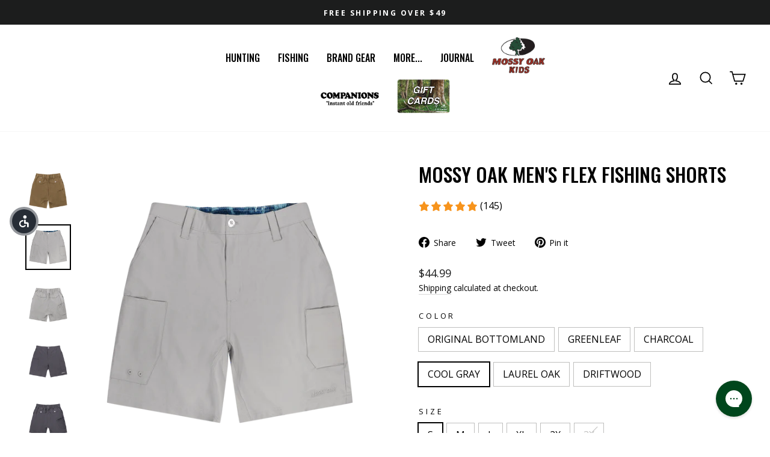

--- FILE ---
content_type: text/json
request_url: https://conf.config-security.com/model
body_size: 87
content:
{"title":"recommendation AI model (keras)","structure":"release_id=0x63:31:6d:39:3e:6e:66:55:5f:3c:7c:20:5e:44:44:39:45:3d:32:58:7a:54:5e:7d:2a:54:5d:7c:71;keras;2o75y8k0ub2pn9220h3tsgv09x3dauxcuzmaqbm524asiloshnbhh8s89etvcj29mecoagzk","weights":"../weights/63316d39.h5","biases":"../biases/63316d39.h5"}

--- FILE ---
content_type: text/javascript; charset=utf-8
request_url: https://store.mossyoak.com/collections/dog-days-of-summer/products/mossy-oak-mens-flex-fishing-shorts.js
body_size: 3476
content:
{"id":6658389180611,"title":"Mossy Oak Men's Flex Fishing Shorts","handle":"mossy-oak-mens-flex-fishing-shorts","description":"\u003cp\u003eThe Mossy Oak Men's Flex Fishing Shorts feature a smooth, lightweight stretch material that's virtually weightless and \u003cspan\u003epowered by Hydroplex\u003cspan style=\"font-size: xx-small;\"\u003e\u003csup\u003eTM\u003c\/sup\u003e\u003c\/span\u003e technology.\u003c\/span\u003e These shorts are quick drying and provide superior breathability with UPF sun protection for all-day comfort. The activated cooling provides up to 30% reduction in body surface temperature, while the non-clingy, moisture wicking fabric continues to keep you dry. The numerous pockets and advanced material make them the perfect all-around short for fishing, enjoying the outdoors, or around town. Whether you’re in-shore or offshore, on freshwater or saltwater, this is the short you’ll want when the weather gets hot.\u003c\/p\u003e\r\n\u003cul\u003e\r\n\u003cli\u003e\n\u003cspan\u003e92% Polyester\/8% Elastane Blended 4-Way Stretch Material\u003c\/span\u003e - Powered by Hydroplex\u003cspan style=\"font-size: xx-small;\"\u003e\u003csup\u003eTM\u003c\/sup\u003e\u003c\/span\u003e Technology\u003cspan\u003e\u003cbr\u003e\u003c\/span\u003e\n\u003c\/li\u003e\r\n\u003cli\u003eAdvanced Moisture Wicking that Offers Up to 30% Reduction in Body Surface Temperature\u003c\/li\u003e\r\n\u003cli\u003eMechanically-Engineered, Chemical-Free Cooling Technology that Never Washes Out\u003c\/li\u003e\r\n\u003cli\u003eQuick Drying and Non-Clingy\u003c\/li\u003e\r\n\u003cli\u003eProvides 40+ UPF Sun Protection\u003c\/li\u003e\r\n\u003cli\u003eComfort Fit Partial Elastic Waistband with Button Fasten \u0026amp; Zippered Fly\u003c\/li\u003e\r\n\u003cli\u003e7 Total Pockets: Two Slash Hand Pockets, Two Back Buttoned Pockets, One Left Leg Front Pocket for Lined for Pliers or Multi-Tool, One Right Leg Utility Pocket, and One Right Side Pocket with Elastic Band for Cans, Bottles, or a Phone\u003c\/li\u003e\r\n\u003cli\u003eMossy Oak Fishing Logo on Lower Left Leg\u003c\/li\u003e\r\n\u003cli\u003e7\" Inseam\u003c\/li\u003e\r\n\u003c\/ul\u003e\r\n\u003cp\u003e \u003c\/p\u003e\r\n\u003ctable class=\"responsive-table\"\u003e\r\n\u003ctbody\u003e\r\n\u003ctr\u003e\r\n\u003cth\u003eSize\u003c\/th\u003e\r\n\u003cth\u003eWaist\u003c\/th\u003e\r\n\u003c\/tr\u003e\r\n\u003ctr\u003e\r\n\u003ctd\u003eSmall\u003c\/td\u003e\r\n\u003ctd\u003e28-30\u003c\/td\u003e\r\n\u003c\/tr\u003e\r\n\u003ctr\u003e\r\n\u003ctd\u003eMedium\u003c\/td\u003e\r\n\u003ctd\u003e32-34\u003c\/td\u003e\r\n\u003c\/tr\u003e\r\n\u003ctr\u003e\r\n\u003ctd\u003eLarge\u003c\/td\u003e\r\n\u003ctd\u003e36-38\u003c\/td\u003e\r\n\u003c\/tr\u003e\r\n\u003ctr\u003e\r\n\u003ctd\u003eX-Large\u003c\/td\u003e\r\n\u003ctd\u003e40-42\u003c\/td\u003e\r\n\u003c\/tr\u003e\r\n\u003ctr\u003e\r\n\u003ctd\u003e2X\u003c\/td\u003e\r\n\u003ctd\u003e44-46\u003c\/td\u003e\r\n\u003c\/tr\u003e\r\n\u003ctr\u003e\r\n\u003ctd\u003e3X\u003c\/td\u003e\r\n\u003ctd\u003e48-50\u003c\/td\u003e\r\n\u003c\/tr\u003e\r\n\u003c\/tbody\u003e\r\n\u003c\/table\u003e\r\n\u003cp\u003e \u003c\/p\u003e","published_at":"2021-05-01T21:04:17-05:00","created_at":"2021-05-01T21:04:17-05:00","vendor":"11377","type":"Men's","tags":["Bottom","Casual","Fishing","Men's","Must Have","Short"],"price":4499,"price_min":4499,"price_max":4499,"available":true,"price_varies":false,"compare_at_price":null,"compare_at_price_min":0,"compare_at_price_max":0,"compare_at_price_varies":false,"variants":[{"id":40252044869827,"title":"ORIGINAL BOTTOMLAND \/ S","option1":"ORIGINAL BOTTOMLAND","option2":"S","option3":null,"sku":"805457184972","requires_shipping":true,"taxable":true,"featured_image":{"id":41211931427029,"product_id":6658389180611,"position":1,"created_at":"2024-03-04T11:55:59-06:00","updated_at":"2025-07-07T10:36:06-05:00","alt":"Mossy Oak Men's Flex Fishing Shorts - ORIGINAL BOTTOMLAND","width":2000,"height":2000,"src":"https:\/\/cdn.shopify.com\/s\/files\/1\/0510\/8944\/0963\/files\/997007_OriginalBottomland_72bc3fdb-70fb-4d37-a601-49d250844fb8.png?v=1751902566","variant_ids":[40252044869827,40252044902595,40252044935363,40252044968131,40252045000899,40252045033667]},"available":true,"name":"Mossy Oak Men's Flex Fishing Shorts - ORIGINAL BOTTOMLAND \/ S","public_title":"ORIGINAL BOTTOMLAND \/ S","options":["ORIGINAL BOTTOMLAND","S"],"price":4499,"weight":0,"compare_at_price":null,"inventory_management":"shopify","barcode":null,"featured_media":{"alt":"Mossy Oak Men's Flex Fishing Shorts - ORIGINAL BOTTOMLAND","id":33913989234901,"position":1,"preview_image":{"aspect_ratio":1.0,"height":2000,"width":2000,"src":"https:\/\/cdn.shopify.com\/s\/files\/1\/0510\/8944\/0963\/files\/997007_OriginalBottomland_72bc3fdb-70fb-4d37-a601-49d250844fb8.png?v=1751902566"}},"quantity_rule":{"min":1,"max":null,"increment":1},"quantity_price_breaks":[],"requires_selling_plan":false,"selling_plan_allocations":[]},{"id":40252044902595,"title":"ORIGINAL BOTTOMLAND \/ M","option1":"ORIGINAL BOTTOMLAND","option2":"M","option3":null,"sku":"805457184989","requires_shipping":true,"taxable":true,"featured_image":{"id":41211931427029,"product_id":6658389180611,"position":1,"created_at":"2024-03-04T11:55:59-06:00","updated_at":"2025-07-07T10:36:06-05:00","alt":"Mossy Oak Men's Flex Fishing Shorts - ORIGINAL BOTTOMLAND","width":2000,"height":2000,"src":"https:\/\/cdn.shopify.com\/s\/files\/1\/0510\/8944\/0963\/files\/997007_OriginalBottomland_72bc3fdb-70fb-4d37-a601-49d250844fb8.png?v=1751902566","variant_ids":[40252044869827,40252044902595,40252044935363,40252044968131,40252045000899,40252045033667]},"available":true,"name":"Mossy Oak Men's Flex Fishing Shorts - ORIGINAL BOTTOMLAND \/ M","public_title":"ORIGINAL BOTTOMLAND \/ M","options":["ORIGINAL BOTTOMLAND","M"],"price":4499,"weight":0,"compare_at_price":null,"inventory_management":"shopify","barcode":null,"featured_media":{"alt":"Mossy Oak Men's Flex Fishing Shorts - ORIGINAL BOTTOMLAND","id":33913989234901,"position":1,"preview_image":{"aspect_ratio":1.0,"height":2000,"width":2000,"src":"https:\/\/cdn.shopify.com\/s\/files\/1\/0510\/8944\/0963\/files\/997007_OriginalBottomland_72bc3fdb-70fb-4d37-a601-49d250844fb8.png?v=1751902566"}},"quantity_rule":{"min":1,"max":null,"increment":1},"quantity_price_breaks":[],"requires_selling_plan":false,"selling_plan_allocations":[]},{"id":40252044935363,"title":"ORIGINAL BOTTOMLAND \/ L","option1":"ORIGINAL BOTTOMLAND","option2":"L","option3":null,"sku":"805457184996","requires_shipping":true,"taxable":true,"featured_image":{"id":41211931427029,"product_id":6658389180611,"position":1,"created_at":"2024-03-04T11:55:59-06:00","updated_at":"2025-07-07T10:36:06-05:00","alt":"Mossy Oak Men's Flex Fishing Shorts - ORIGINAL BOTTOMLAND","width":2000,"height":2000,"src":"https:\/\/cdn.shopify.com\/s\/files\/1\/0510\/8944\/0963\/files\/997007_OriginalBottomland_72bc3fdb-70fb-4d37-a601-49d250844fb8.png?v=1751902566","variant_ids":[40252044869827,40252044902595,40252044935363,40252044968131,40252045000899,40252045033667]},"available":true,"name":"Mossy Oak Men's Flex Fishing Shorts - ORIGINAL BOTTOMLAND \/ L","public_title":"ORIGINAL BOTTOMLAND \/ L","options":["ORIGINAL BOTTOMLAND","L"],"price":4499,"weight":0,"compare_at_price":null,"inventory_management":"shopify","barcode":null,"featured_media":{"alt":"Mossy Oak Men's Flex Fishing Shorts - ORIGINAL BOTTOMLAND","id":33913989234901,"position":1,"preview_image":{"aspect_ratio":1.0,"height":2000,"width":2000,"src":"https:\/\/cdn.shopify.com\/s\/files\/1\/0510\/8944\/0963\/files\/997007_OriginalBottomland_72bc3fdb-70fb-4d37-a601-49d250844fb8.png?v=1751902566"}},"quantity_rule":{"min":1,"max":null,"increment":1},"quantity_price_breaks":[],"requires_selling_plan":false,"selling_plan_allocations":[]},{"id":40252044968131,"title":"ORIGINAL BOTTOMLAND \/ XL","option1":"ORIGINAL BOTTOMLAND","option2":"XL","option3":null,"sku":"805457185009","requires_shipping":true,"taxable":true,"featured_image":{"id":41211931427029,"product_id":6658389180611,"position":1,"created_at":"2024-03-04T11:55:59-06:00","updated_at":"2025-07-07T10:36:06-05:00","alt":"Mossy Oak Men's Flex Fishing Shorts - ORIGINAL BOTTOMLAND","width":2000,"height":2000,"src":"https:\/\/cdn.shopify.com\/s\/files\/1\/0510\/8944\/0963\/files\/997007_OriginalBottomland_72bc3fdb-70fb-4d37-a601-49d250844fb8.png?v=1751902566","variant_ids":[40252044869827,40252044902595,40252044935363,40252044968131,40252045000899,40252045033667]},"available":true,"name":"Mossy Oak Men's Flex Fishing Shorts - ORIGINAL BOTTOMLAND \/ XL","public_title":"ORIGINAL BOTTOMLAND \/ XL","options":["ORIGINAL BOTTOMLAND","XL"],"price":4499,"weight":0,"compare_at_price":null,"inventory_management":"shopify","barcode":null,"featured_media":{"alt":"Mossy Oak Men's Flex Fishing Shorts - ORIGINAL BOTTOMLAND","id":33913989234901,"position":1,"preview_image":{"aspect_ratio":1.0,"height":2000,"width":2000,"src":"https:\/\/cdn.shopify.com\/s\/files\/1\/0510\/8944\/0963\/files\/997007_OriginalBottomland_72bc3fdb-70fb-4d37-a601-49d250844fb8.png?v=1751902566"}},"quantity_rule":{"min":1,"max":null,"increment":1},"quantity_price_breaks":[],"requires_selling_plan":false,"selling_plan_allocations":[]},{"id":40252045000899,"title":"ORIGINAL BOTTOMLAND \/ 2X","option1":"ORIGINAL BOTTOMLAND","option2":"2X","option3":null,"sku":"805457185016","requires_shipping":true,"taxable":true,"featured_image":{"id":41211931427029,"product_id":6658389180611,"position":1,"created_at":"2024-03-04T11:55:59-06:00","updated_at":"2025-07-07T10:36:06-05:00","alt":"Mossy Oak Men's Flex Fishing Shorts - ORIGINAL BOTTOMLAND","width":2000,"height":2000,"src":"https:\/\/cdn.shopify.com\/s\/files\/1\/0510\/8944\/0963\/files\/997007_OriginalBottomland_72bc3fdb-70fb-4d37-a601-49d250844fb8.png?v=1751902566","variant_ids":[40252044869827,40252044902595,40252044935363,40252044968131,40252045000899,40252045033667]},"available":true,"name":"Mossy Oak Men's Flex Fishing Shorts - ORIGINAL BOTTOMLAND \/ 2X","public_title":"ORIGINAL BOTTOMLAND \/ 2X","options":["ORIGINAL BOTTOMLAND","2X"],"price":4499,"weight":0,"compare_at_price":null,"inventory_management":"shopify","barcode":null,"featured_media":{"alt":"Mossy Oak Men's Flex Fishing Shorts - ORIGINAL BOTTOMLAND","id":33913989234901,"position":1,"preview_image":{"aspect_ratio":1.0,"height":2000,"width":2000,"src":"https:\/\/cdn.shopify.com\/s\/files\/1\/0510\/8944\/0963\/files\/997007_OriginalBottomland_72bc3fdb-70fb-4d37-a601-49d250844fb8.png?v=1751902566"}},"quantity_rule":{"min":1,"max":null,"increment":1},"quantity_price_breaks":[],"requires_selling_plan":false,"selling_plan_allocations":[]},{"id":40252045033667,"title":"ORIGINAL BOTTOMLAND \/ 3X","option1":"ORIGINAL BOTTOMLAND","option2":"3X","option3":null,"sku":"805457185023","requires_shipping":true,"taxable":true,"featured_image":{"id":41211931427029,"product_id":6658389180611,"position":1,"created_at":"2024-03-04T11:55:59-06:00","updated_at":"2025-07-07T10:36:06-05:00","alt":"Mossy Oak Men's Flex Fishing Shorts - ORIGINAL BOTTOMLAND","width":2000,"height":2000,"src":"https:\/\/cdn.shopify.com\/s\/files\/1\/0510\/8944\/0963\/files\/997007_OriginalBottomland_72bc3fdb-70fb-4d37-a601-49d250844fb8.png?v=1751902566","variant_ids":[40252044869827,40252044902595,40252044935363,40252044968131,40252045000899,40252045033667]},"available":true,"name":"Mossy Oak Men's Flex Fishing Shorts - ORIGINAL BOTTOMLAND \/ 3X","public_title":"ORIGINAL BOTTOMLAND \/ 3X","options":["ORIGINAL BOTTOMLAND","3X"],"price":4499,"weight":0,"compare_at_price":null,"inventory_management":"shopify","barcode":null,"featured_media":{"alt":"Mossy Oak Men's Flex Fishing Shorts - ORIGINAL BOTTOMLAND","id":33913989234901,"position":1,"preview_image":{"aspect_ratio":1.0,"height":2000,"width":2000,"src":"https:\/\/cdn.shopify.com\/s\/files\/1\/0510\/8944\/0963\/files\/997007_OriginalBottomland_72bc3fdb-70fb-4d37-a601-49d250844fb8.png?v=1751902566"}},"quantity_rule":{"min":1,"max":null,"increment":1},"quantity_price_breaks":[],"requires_selling_plan":false,"selling_plan_allocations":[]},{"id":40252045066435,"title":"GREENLEAF \/ S","option1":"GREENLEAF","option2":"S","option3":null,"sku":"805457185030","requires_shipping":true,"taxable":true,"featured_image":{"id":41211931394261,"product_id":6658389180611,"position":17,"created_at":"2024-03-04T11:55:59-06:00","updated_at":"2025-07-07T10:36:02-05:00","alt":"Mossy Oak Men's Flex Fishing Shorts - GREENLEAF","width":2000,"height":2000,"src":"https:\/\/cdn.shopify.com\/s\/files\/1\/0510\/8944\/0963\/files\/997007_Greenleaf_d09518d5-96b4-4062-9d90-83f105de7d9f.png?v=1751902562","variant_ids":[40252045066435,40252045099203,40252045131971,40252045164739,40252045197507,40252045230275]},"available":true,"name":"Mossy Oak Men's Flex Fishing Shorts - GREENLEAF \/ S","public_title":"GREENLEAF \/ S","options":["GREENLEAF","S"],"price":4499,"weight":0,"compare_at_price":null,"inventory_management":"shopify","barcode":null,"featured_media":{"alt":"Mossy Oak Men's Flex Fishing Shorts - GREENLEAF","id":33913989038293,"position":18,"preview_image":{"aspect_ratio":1.0,"height":2000,"width":2000,"src":"https:\/\/cdn.shopify.com\/s\/files\/1\/0510\/8944\/0963\/files\/997007_Greenleaf_d09518d5-96b4-4062-9d90-83f105de7d9f.png?v=1751902562"}},"quantity_rule":{"min":1,"max":null,"increment":1},"quantity_price_breaks":[],"requires_selling_plan":false,"selling_plan_allocations":[]},{"id":40252045099203,"title":"GREENLEAF \/ M","option1":"GREENLEAF","option2":"M","option3":null,"sku":"805457185047","requires_shipping":true,"taxable":true,"featured_image":{"id":41211931394261,"product_id":6658389180611,"position":17,"created_at":"2024-03-04T11:55:59-06:00","updated_at":"2025-07-07T10:36:02-05:00","alt":"Mossy Oak Men's Flex Fishing Shorts - GREENLEAF","width":2000,"height":2000,"src":"https:\/\/cdn.shopify.com\/s\/files\/1\/0510\/8944\/0963\/files\/997007_Greenleaf_d09518d5-96b4-4062-9d90-83f105de7d9f.png?v=1751902562","variant_ids":[40252045066435,40252045099203,40252045131971,40252045164739,40252045197507,40252045230275]},"available":true,"name":"Mossy Oak Men's Flex Fishing Shorts - GREENLEAF \/ M","public_title":"GREENLEAF \/ M","options":["GREENLEAF","M"],"price":4499,"weight":0,"compare_at_price":null,"inventory_management":"shopify","barcode":"","featured_media":{"alt":"Mossy Oak Men's Flex Fishing Shorts - GREENLEAF","id":33913989038293,"position":18,"preview_image":{"aspect_ratio":1.0,"height":2000,"width":2000,"src":"https:\/\/cdn.shopify.com\/s\/files\/1\/0510\/8944\/0963\/files\/997007_Greenleaf_d09518d5-96b4-4062-9d90-83f105de7d9f.png?v=1751902562"}},"quantity_rule":{"min":1,"max":null,"increment":1},"quantity_price_breaks":[],"requires_selling_plan":false,"selling_plan_allocations":[]},{"id":40252045131971,"title":"GREENLEAF \/ L","option1":"GREENLEAF","option2":"L","option3":null,"sku":"805457185054","requires_shipping":true,"taxable":true,"featured_image":{"id":41211931394261,"product_id":6658389180611,"position":17,"created_at":"2024-03-04T11:55:59-06:00","updated_at":"2025-07-07T10:36:02-05:00","alt":"Mossy Oak Men's Flex Fishing Shorts - GREENLEAF","width":2000,"height":2000,"src":"https:\/\/cdn.shopify.com\/s\/files\/1\/0510\/8944\/0963\/files\/997007_Greenleaf_d09518d5-96b4-4062-9d90-83f105de7d9f.png?v=1751902562","variant_ids":[40252045066435,40252045099203,40252045131971,40252045164739,40252045197507,40252045230275]},"available":true,"name":"Mossy Oak Men's Flex Fishing Shorts - GREENLEAF \/ L","public_title":"GREENLEAF \/ L","options":["GREENLEAF","L"],"price":4499,"weight":0,"compare_at_price":null,"inventory_management":"shopify","barcode":null,"featured_media":{"alt":"Mossy Oak Men's Flex Fishing Shorts - GREENLEAF","id":33913989038293,"position":18,"preview_image":{"aspect_ratio":1.0,"height":2000,"width":2000,"src":"https:\/\/cdn.shopify.com\/s\/files\/1\/0510\/8944\/0963\/files\/997007_Greenleaf_d09518d5-96b4-4062-9d90-83f105de7d9f.png?v=1751902562"}},"quantity_rule":{"min":1,"max":null,"increment":1},"quantity_price_breaks":[],"requires_selling_plan":false,"selling_plan_allocations":[]},{"id":40252045164739,"title":"GREENLEAF \/ XL","option1":"GREENLEAF","option2":"XL","option3":null,"sku":"805457185061","requires_shipping":true,"taxable":true,"featured_image":{"id":41211931394261,"product_id":6658389180611,"position":17,"created_at":"2024-03-04T11:55:59-06:00","updated_at":"2025-07-07T10:36:02-05:00","alt":"Mossy Oak Men's Flex Fishing Shorts - GREENLEAF","width":2000,"height":2000,"src":"https:\/\/cdn.shopify.com\/s\/files\/1\/0510\/8944\/0963\/files\/997007_Greenleaf_d09518d5-96b4-4062-9d90-83f105de7d9f.png?v=1751902562","variant_ids":[40252045066435,40252045099203,40252045131971,40252045164739,40252045197507,40252045230275]},"available":true,"name":"Mossy Oak Men's Flex Fishing Shorts - GREENLEAF \/ XL","public_title":"GREENLEAF \/ XL","options":["GREENLEAF","XL"],"price":4499,"weight":0,"compare_at_price":null,"inventory_management":"shopify","barcode":null,"featured_media":{"alt":"Mossy Oak Men's Flex Fishing Shorts - GREENLEAF","id":33913989038293,"position":18,"preview_image":{"aspect_ratio":1.0,"height":2000,"width":2000,"src":"https:\/\/cdn.shopify.com\/s\/files\/1\/0510\/8944\/0963\/files\/997007_Greenleaf_d09518d5-96b4-4062-9d90-83f105de7d9f.png?v=1751902562"}},"quantity_rule":{"min":1,"max":null,"increment":1},"quantity_price_breaks":[],"requires_selling_plan":false,"selling_plan_allocations":[]},{"id":40252045197507,"title":"GREENLEAF \/ 2X","option1":"GREENLEAF","option2":"2X","option3":null,"sku":"805457185078","requires_shipping":true,"taxable":true,"featured_image":{"id":41211931394261,"product_id":6658389180611,"position":17,"created_at":"2024-03-04T11:55:59-06:00","updated_at":"2025-07-07T10:36:02-05:00","alt":"Mossy Oak Men's Flex Fishing Shorts - GREENLEAF","width":2000,"height":2000,"src":"https:\/\/cdn.shopify.com\/s\/files\/1\/0510\/8944\/0963\/files\/997007_Greenleaf_d09518d5-96b4-4062-9d90-83f105de7d9f.png?v=1751902562","variant_ids":[40252045066435,40252045099203,40252045131971,40252045164739,40252045197507,40252045230275]},"available":true,"name":"Mossy Oak Men's Flex Fishing Shorts - GREENLEAF \/ 2X","public_title":"GREENLEAF \/ 2X","options":["GREENLEAF","2X"],"price":4499,"weight":0,"compare_at_price":null,"inventory_management":"shopify","barcode":null,"featured_media":{"alt":"Mossy Oak Men's Flex Fishing Shorts - GREENLEAF","id":33913989038293,"position":18,"preview_image":{"aspect_ratio":1.0,"height":2000,"width":2000,"src":"https:\/\/cdn.shopify.com\/s\/files\/1\/0510\/8944\/0963\/files\/997007_Greenleaf_d09518d5-96b4-4062-9d90-83f105de7d9f.png?v=1751902562"}},"quantity_rule":{"min":1,"max":null,"increment":1},"quantity_price_breaks":[],"requires_selling_plan":false,"selling_plan_allocations":[]},{"id":40252045230275,"title":"GREENLEAF \/ 3X","option1":"GREENLEAF","option2":"3X","option3":null,"sku":"805457185085","requires_shipping":true,"taxable":true,"featured_image":{"id":41211931394261,"product_id":6658389180611,"position":17,"created_at":"2024-03-04T11:55:59-06:00","updated_at":"2025-07-07T10:36:02-05:00","alt":"Mossy Oak Men's Flex Fishing Shorts - GREENLEAF","width":2000,"height":2000,"src":"https:\/\/cdn.shopify.com\/s\/files\/1\/0510\/8944\/0963\/files\/997007_Greenleaf_d09518d5-96b4-4062-9d90-83f105de7d9f.png?v=1751902562","variant_ids":[40252045066435,40252045099203,40252045131971,40252045164739,40252045197507,40252045230275]},"available":true,"name":"Mossy Oak Men's Flex Fishing Shorts - GREENLEAF \/ 3X","public_title":"GREENLEAF \/ 3X","options":["GREENLEAF","3X"],"price":4499,"weight":0,"compare_at_price":null,"inventory_management":"shopify","barcode":null,"featured_media":{"alt":"Mossy Oak Men's Flex Fishing Shorts - GREENLEAF","id":33913989038293,"position":18,"preview_image":{"aspect_ratio":1.0,"height":2000,"width":2000,"src":"https:\/\/cdn.shopify.com\/s\/files\/1\/0510\/8944\/0963\/files\/997007_Greenleaf_d09518d5-96b4-4062-9d90-83f105de7d9f.png?v=1751902562"}},"quantity_rule":{"min":1,"max":null,"increment":1},"quantity_price_breaks":[],"requires_selling_plan":false,"selling_plan_allocations":[]},{"id":39878726779075,"title":"CHARCOAL \/ S","option1":"CHARCOAL","option2":"S","option3":null,"sku":"805457146635","requires_shipping":true,"taxable":true,"featured_image":{"id":41211931558101,"product_id":6658389180611,"position":15,"created_at":"2024-03-04T11:55:58-06:00","updated_at":"2025-07-07T10:36:02-05:00","alt":"Mossy Oak Men's Flex Fishing Shorts - CHARCOAL","width":2000,"height":2000,"src":"https:\/\/cdn.shopify.com\/s\/files\/1\/0510\/8944\/0963\/files\/997007_Charcoal_3540138c-8505-43db-9c00-90f049eedb16.png?v=1751902562","variant_ids":[39878726779075,39878726811843,39878726844611,39878726877379,39878726910147,39878726942915]},"available":true,"name":"Mossy Oak Men's Flex Fishing Shorts - CHARCOAL \/ S","public_title":"CHARCOAL \/ S","options":["CHARCOAL","S"],"price":4499,"weight":0,"compare_at_price":null,"inventory_management":"shopify","barcode":null,"featured_media":{"alt":"Mossy Oak Men's Flex Fishing Shorts - CHARCOAL","id":33913988841685,"position":16,"preview_image":{"aspect_ratio":1.0,"height":2000,"width":2000,"src":"https:\/\/cdn.shopify.com\/s\/files\/1\/0510\/8944\/0963\/files\/997007_Charcoal_3540138c-8505-43db-9c00-90f049eedb16.png?v=1751902562"}},"quantity_rule":{"min":1,"max":null,"increment":1},"quantity_price_breaks":[],"requires_selling_plan":false,"selling_plan_allocations":[]},{"id":39878726811843,"title":"CHARCOAL \/ M","option1":"CHARCOAL","option2":"M","option3":null,"sku":"805457146642","requires_shipping":true,"taxable":true,"featured_image":{"id":41211931558101,"product_id":6658389180611,"position":15,"created_at":"2024-03-04T11:55:58-06:00","updated_at":"2025-07-07T10:36:02-05:00","alt":"Mossy Oak Men's Flex Fishing Shorts - CHARCOAL","width":2000,"height":2000,"src":"https:\/\/cdn.shopify.com\/s\/files\/1\/0510\/8944\/0963\/files\/997007_Charcoal_3540138c-8505-43db-9c00-90f049eedb16.png?v=1751902562","variant_ids":[39878726779075,39878726811843,39878726844611,39878726877379,39878726910147,39878726942915]},"available":true,"name":"Mossy Oak Men's Flex Fishing Shorts - CHARCOAL \/ M","public_title":"CHARCOAL \/ M","options":["CHARCOAL","M"],"price":4499,"weight":0,"compare_at_price":null,"inventory_management":"shopify","barcode":null,"featured_media":{"alt":"Mossy Oak Men's Flex Fishing Shorts - CHARCOAL","id":33913988841685,"position":16,"preview_image":{"aspect_ratio":1.0,"height":2000,"width":2000,"src":"https:\/\/cdn.shopify.com\/s\/files\/1\/0510\/8944\/0963\/files\/997007_Charcoal_3540138c-8505-43db-9c00-90f049eedb16.png?v=1751902562"}},"quantity_rule":{"min":1,"max":null,"increment":1},"quantity_price_breaks":[],"requires_selling_plan":false,"selling_plan_allocations":[]},{"id":39878726844611,"title":"CHARCOAL \/ L","option1":"CHARCOAL","option2":"L","option3":null,"sku":"805457146659","requires_shipping":true,"taxable":true,"featured_image":{"id":41211931558101,"product_id":6658389180611,"position":15,"created_at":"2024-03-04T11:55:58-06:00","updated_at":"2025-07-07T10:36:02-05:00","alt":"Mossy Oak Men's Flex Fishing Shorts - CHARCOAL","width":2000,"height":2000,"src":"https:\/\/cdn.shopify.com\/s\/files\/1\/0510\/8944\/0963\/files\/997007_Charcoal_3540138c-8505-43db-9c00-90f049eedb16.png?v=1751902562","variant_ids":[39878726779075,39878726811843,39878726844611,39878726877379,39878726910147,39878726942915]},"available":true,"name":"Mossy Oak Men's Flex Fishing Shorts - CHARCOAL \/ L","public_title":"CHARCOAL \/ L","options":["CHARCOAL","L"],"price":4499,"weight":0,"compare_at_price":null,"inventory_management":"shopify","barcode":null,"featured_media":{"alt":"Mossy Oak Men's Flex Fishing Shorts - CHARCOAL","id":33913988841685,"position":16,"preview_image":{"aspect_ratio":1.0,"height":2000,"width":2000,"src":"https:\/\/cdn.shopify.com\/s\/files\/1\/0510\/8944\/0963\/files\/997007_Charcoal_3540138c-8505-43db-9c00-90f049eedb16.png?v=1751902562"}},"quantity_rule":{"min":1,"max":null,"increment":1},"quantity_price_breaks":[],"requires_selling_plan":false,"selling_plan_allocations":[]},{"id":39878726877379,"title":"CHARCOAL \/ XL","option1":"CHARCOAL","option2":"XL","option3":null,"sku":"805457146666","requires_shipping":true,"taxable":true,"featured_image":{"id":41211931558101,"product_id":6658389180611,"position":15,"created_at":"2024-03-04T11:55:58-06:00","updated_at":"2025-07-07T10:36:02-05:00","alt":"Mossy Oak Men's Flex Fishing Shorts - CHARCOAL","width":2000,"height":2000,"src":"https:\/\/cdn.shopify.com\/s\/files\/1\/0510\/8944\/0963\/files\/997007_Charcoal_3540138c-8505-43db-9c00-90f049eedb16.png?v=1751902562","variant_ids":[39878726779075,39878726811843,39878726844611,39878726877379,39878726910147,39878726942915]},"available":true,"name":"Mossy Oak Men's Flex Fishing Shorts - CHARCOAL \/ XL","public_title":"CHARCOAL \/ XL","options":["CHARCOAL","XL"],"price":4499,"weight":0,"compare_at_price":null,"inventory_management":"shopify","barcode":null,"featured_media":{"alt":"Mossy Oak Men's Flex Fishing Shorts - CHARCOAL","id":33913988841685,"position":16,"preview_image":{"aspect_ratio":1.0,"height":2000,"width":2000,"src":"https:\/\/cdn.shopify.com\/s\/files\/1\/0510\/8944\/0963\/files\/997007_Charcoal_3540138c-8505-43db-9c00-90f049eedb16.png?v=1751902562"}},"quantity_rule":{"min":1,"max":null,"increment":1},"quantity_price_breaks":[],"requires_selling_plan":false,"selling_plan_allocations":[]},{"id":39878726910147,"title":"CHARCOAL \/ 2X","option1":"CHARCOAL","option2":"2X","option3":null,"sku":"805457146673","requires_shipping":true,"taxable":true,"featured_image":{"id":41211931558101,"product_id":6658389180611,"position":15,"created_at":"2024-03-04T11:55:58-06:00","updated_at":"2025-07-07T10:36:02-05:00","alt":"Mossy Oak Men's Flex Fishing Shorts - CHARCOAL","width":2000,"height":2000,"src":"https:\/\/cdn.shopify.com\/s\/files\/1\/0510\/8944\/0963\/files\/997007_Charcoal_3540138c-8505-43db-9c00-90f049eedb16.png?v=1751902562","variant_ids":[39878726779075,39878726811843,39878726844611,39878726877379,39878726910147,39878726942915]},"available":true,"name":"Mossy Oak Men's Flex Fishing Shorts - CHARCOAL \/ 2X","public_title":"CHARCOAL \/ 2X","options":["CHARCOAL","2X"],"price":4499,"weight":0,"compare_at_price":null,"inventory_management":"shopify","barcode":null,"featured_media":{"alt":"Mossy Oak Men's Flex Fishing Shorts - CHARCOAL","id":33913988841685,"position":16,"preview_image":{"aspect_ratio":1.0,"height":2000,"width":2000,"src":"https:\/\/cdn.shopify.com\/s\/files\/1\/0510\/8944\/0963\/files\/997007_Charcoal_3540138c-8505-43db-9c00-90f049eedb16.png?v=1751902562"}},"quantity_rule":{"min":1,"max":null,"increment":1},"quantity_price_breaks":[],"requires_selling_plan":false,"selling_plan_allocations":[]},{"id":39878726942915,"title":"CHARCOAL \/ 3X","option1":"CHARCOAL","option2":"3X","option3":null,"sku":"805457146680","requires_shipping":true,"taxable":true,"featured_image":{"id":41211931558101,"product_id":6658389180611,"position":15,"created_at":"2024-03-04T11:55:58-06:00","updated_at":"2025-07-07T10:36:02-05:00","alt":"Mossy Oak Men's Flex Fishing Shorts - CHARCOAL","width":2000,"height":2000,"src":"https:\/\/cdn.shopify.com\/s\/files\/1\/0510\/8944\/0963\/files\/997007_Charcoal_3540138c-8505-43db-9c00-90f049eedb16.png?v=1751902562","variant_ids":[39878726779075,39878726811843,39878726844611,39878726877379,39878726910147,39878726942915]},"available":true,"name":"Mossy Oak Men's Flex Fishing Shorts - CHARCOAL \/ 3X","public_title":"CHARCOAL \/ 3X","options":["CHARCOAL","3X"],"price":4499,"weight":0,"compare_at_price":null,"inventory_management":"shopify","barcode":null,"featured_media":{"alt":"Mossy Oak Men's Flex Fishing Shorts - CHARCOAL","id":33913988841685,"position":16,"preview_image":{"aspect_ratio":1.0,"height":2000,"width":2000,"src":"https:\/\/cdn.shopify.com\/s\/files\/1\/0510\/8944\/0963\/files\/997007_Charcoal_3540138c-8505-43db-9c00-90f049eedb16.png?v=1751902562"}},"quantity_rule":{"min":1,"max":null,"increment":1},"quantity_price_breaks":[],"requires_selling_plan":false,"selling_plan_allocations":[]},{"id":39878727368899,"title":"COOL GRAY \/ S","option1":"COOL GRAY","option2":"S","option3":null,"sku":"805457167449","requires_shipping":true,"taxable":true,"featured_image":{"id":41211931492565,"product_id":6658389180611,"position":13,"created_at":"2024-03-04T11:55:58-06:00","updated_at":"2025-07-07T10:36:02-05:00","alt":"Mossy Oak Men's Flex Fishing Shorts - COOL GRAY","width":2000,"height":2000,"src":"https:\/\/cdn.shopify.com\/s\/files\/1\/0510\/8944\/0963\/files\/997007_CoolGray_014bbfcb-5347-47f6-90e7-b901405218cc.png?v=1751902562","variant_ids":[39878727368899,39878727401667,39878727434435,39878727467203,39878727499971,39878727532739]},"available":true,"name":"Mossy Oak Men's Flex Fishing Shorts - COOL GRAY \/ S","public_title":"COOL GRAY \/ S","options":["COOL GRAY","S"],"price":4499,"weight":0,"compare_at_price":null,"inventory_management":"shopify","barcode":"","featured_media":{"alt":"Mossy Oak Men's Flex Fishing Shorts - COOL GRAY","id":33913988907221,"position":14,"preview_image":{"aspect_ratio":1.0,"height":2000,"width":2000,"src":"https:\/\/cdn.shopify.com\/s\/files\/1\/0510\/8944\/0963\/files\/997007_CoolGray_014bbfcb-5347-47f6-90e7-b901405218cc.png?v=1751902562"}},"quantity_rule":{"min":1,"max":null,"increment":1},"quantity_price_breaks":[],"requires_selling_plan":false,"selling_plan_allocations":[]},{"id":39878727401667,"title":"COOL GRAY \/ M","option1":"COOL GRAY","option2":"M","option3":null,"sku":"805457167456","requires_shipping":true,"taxable":true,"featured_image":{"id":41211931492565,"product_id":6658389180611,"position":13,"created_at":"2024-03-04T11:55:58-06:00","updated_at":"2025-07-07T10:36:02-05:00","alt":"Mossy Oak Men's Flex Fishing Shorts - COOL GRAY","width":2000,"height":2000,"src":"https:\/\/cdn.shopify.com\/s\/files\/1\/0510\/8944\/0963\/files\/997007_CoolGray_014bbfcb-5347-47f6-90e7-b901405218cc.png?v=1751902562","variant_ids":[39878727368899,39878727401667,39878727434435,39878727467203,39878727499971,39878727532739]},"available":true,"name":"Mossy Oak Men's Flex Fishing Shorts - COOL GRAY \/ M","public_title":"COOL GRAY \/ M","options":["COOL GRAY","M"],"price":4499,"weight":0,"compare_at_price":null,"inventory_management":"shopify","barcode":null,"featured_media":{"alt":"Mossy Oak Men's Flex Fishing Shorts - COOL GRAY","id":33913988907221,"position":14,"preview_image":{"aspect_ratio":1.0,"height":2000,"width":2000,"src":"https:\/\/cdn.shopify.com\/s\/files\/1\/0510\/8944\/0963\/files\/997007_CoolGray_014bbfcb-5347-47f6-90e7-b901405218cc.png?v=1751902562"}},"quantity_rule":{"min":1,"max":null,"increment":1},"quantity_price_breaks":[],"requires_selling_plan":false,"selling_plan_allocations":[]},{"id":39878727434435,"title":"COOL GRAY \/ L","option1":"COOL GRAY","option2":"L","option3":null,"sku":"805457167463","requires_shipping":true,"taxable":true,"featured_image":{"id":41211931492565,"product_id":6658389180611,"position":13,"created_at":"2024-03-04T11:55:58-06:00","updated_at":"2025-07-07T10:36:02-05:00","alt":"Mossy Oak Men's Flex Fishing Shorts - COOL GRAY","width":2000,"height":2000,"src":"https:\/\/cdn.shopify.com\/s\/files\/1\/0510\/8944\/0963\/files\/997007_CoolGray_014bbfcb-5347-47f6-90e7-b901405218cc.png?v=1751902562","variant_ids":[39878727368899,39878727401667,39878727434435,39878727467203,39878727499971,39878727532739]},"available":true,"name":"Mossy Oak Men's Flex Fishing Shorts - COOL GRAY \/ L","public_title":"COOL GRAY \/ L","options":["COOL GRAY","L"],"price":4499,"weight":0,"compare_at_price":null,"inventory_management":"shopify","barcode":null,"featured_media":{"alt":"Mossy Oak Men's Flex Fishing Shorts - COOL GRAY","id":33913988907221,"position":14,"preview_image":{"aspect_ratio":1.0,"height":2000,"width":2000,"src":"https:\/\/cdn.shopify.com\/s\/files\/1\/0510\/8944\/0963\/files\/997007_CoolGray_014bbfcb-5347-47f6-90e7-b901405218cc.png?v=1751902562"}},"quantity_rule":{"min":1,"max":null,"increment":1},"quantity_price_breaks":[],"requires_selling_plan":false,"selling_plan_allocations":[]},{"id":39878727467203,"title":"COOL GRAY \/ XL","option1":"COOL GRAY","option2":"XL","option3":null,"sku":"805457167470","requires_shipping":true,"taxable":true,"featured_image":{"id":41211931492565,"product_id":6658389180611,"position":13,"created_at":"2024-03-04T11:55:58-06:00","updated_at":"2025-07-07T10:36:02-05:00","alt":"Mossy Oak Men's Flex Fishing Shorts - COOL GRAY","width":2000,"height":2000,"src":"https:\/\/cdn.shopify.com\/s\/files\/1\/0510\/8944\/0963\/files\/997007_CoolGray_014bbfcb-5347-47f6-90e7-b901405218cc.png?v=1751902562","variant_ids":[39878727368899,39878727401667,39878727434435,39878727467203,39878727499971,39878727532739]},"available":true,"name":"Mossy Oak Men's Flex Fishing Shorts - COOL GRAY \/ XL","public_title":"COOL GRAY \/ XL","options":["COOL GRAY","XL"],"price":4499,"weight":0,"compare_at_price":null,"inventory_management":"shopify","barcode":null,"featured_media":{"alt":"Mossy Oak Men's Flex Fishing Shorts - COOL GRAY","id":33913988907221,"position":14,"preview_image":{"aspect_ratio":1.0,"height":2000,"width":2000,"src":"https:\/\/cdn.shopify.com\/s\/files\/1\/0510\/8944\/0963\/files\/997007_CoolGray_014bbfcb-5347-47f6-90e7-b901405218cc.png?v=1751902562"}},"quantity_rule":{"min":1,"max":null,"increment":1},"quantity_price_breaks":[],"requires_selling_plan":false,"selling_plan_allocations":[]},{"id":39878727499971,"title":"COOL GRAY \/ 2X","option1":"COOL GRAY","option2":"2X","option3":null,"sku":"805457167487","requires_shipping":true,"taxable":true,"featured_image":{"id":41211931492565,"product_id":6658389180611,"position":13,"created_at":"2024-03-04T11:55:58-06:00","updated_at":"2025-07-07T10:36:02-05:00","alt":"Mossy Oak Men's Flex Fishing Shorts - COOL GRAY","width":2000,"height":2000,"src":"https:\/\/cdn.shopify.com\/s\/files\/1\/0510\/8944\/0963\/files\/997007_CoolGray_014bbfcb-5347-47f6-90e7-b901405218cc.png?v=1751902562","variant_ids":[39878727368899,39878727401667,39878727434435,39878727467203,39878727499971,39878727532739]},"available":true,"name":"Mossy Oak Men's Flex Fishing Shorts - COOL GRAY \/ 2X","public_title":"COOL GRAY \/ 2X","options":["COOL GRAY","2X"],"price":4499,"weight":0,"compare_at_price":null,"inventory_management":"shopify","barcode":null,"featured_media":{"alt":"Mossy Oak Men's Flex Fishing Shorts - COOL GRAY","id":33913988907221,"position":14,"preview_image":{"aspect_ratio":1.0,"height":2000,"width":2000,"src":"https:\/\/cdn.shopify.com\/s\/files\/1\/0510\/8944\/0963\/files\/997007_CoolGray_014bbfcb-5347-47f6-90e7-b901405218cc.png?v=1751902562"}},"quantity_rule":{"min":1,"max":null,"increment":1},"quantity_price_breaks":[],"requires_selling_plan":false,"selling_plan_allocations":[]},{"id":39878727532739,"title":"COOL GRAY \/ 3X","option1":"COOL GRAY","option2":"3X","option3":null,"sku":"805457167494","requires_shipping":true,"taxable":true,"featured_image":{"id":41211931492565,"product_id":6658389180611,"position":13,"created_at":"2024-03-04T11:55:58-06:00","updated_at":"2025-07-07T10:36:02-05:00","alt":"Mossy Oak Men's Flex Fishing Shorts - COOL GRAY","width":2000,"height":2000,"src":"https:\/\/cdn.shopify.com\/s\/files\/1\/0510\/8944\/0963\/files\/997007_CoolGray_014bbfcb-5347-47f6-90e7-b901405218cc.png?v=1751902562","variant_ids":[39878727368899,39878727401667,39878727434435,39878727467203,39878727499971,39878727532739]},"available":false,"name":"Mossy Oak Men's Flex Fishing Shorts - COOL GRAY \/ 3X","public_title":"COOL GRAY \/ 3X","options":["COOL GRAY","3X"],"price":4499,"weight":0,"compare_at_price":null,"inventory_management":"shopify","barcode":null,"featured_media":{"alt":"Mossy Oak Men's Flex Fishing Shorts - COOL GRAY","id":33913988907221,"position":14,"preview_image":{"aspect_ratio":1.0,"height":2000,"width":2000,"src":"https:\/\/cdn.shopify.com\/s\/files\/1\/0510\/8944\/0963\/files\/997007_CoolGray_014bbfcb-5347-47f6-90e7-b901405218cc.png?v=1751902562"}},"quantity_rule":{"min":1,"max":null,"increment":1},"quantity_price_breaks":[],"requires_selling_plan":false,"selling_plan_allocations":[]},{"id":43371890409685,"title":"LAUREL OAK \/ S","option1":"LAUREL OAK","option2":"S","option3":null,"sku":"805457193042","requires_shipping":true,"taxable":true,"featured_image":{"id":41211931361493,"product_id":6658389180611,"position":4,"created_at":"2024-03-04T11:55:59-06:00","updated_at":"2025-07-07T10:36:06-05:00","alt":"Mossy Oak Men's Flex Fishing Shorts - LAUREL OAK","width":2000,"height":2000,"src":"https:\/\/cdn.shopify.com\/s\/files\/1\/0510\/8944\/0963\/files\/997007_LaurelOak_412812a0-08cf-4b0c-9348-abc154e4ce67.png?v=1751902566","variant_ids":[43371890409685,43371890442453,43371890475221,43371890507989,43371890540757,43371890573525]},"available":true,"name":"Mossy Oak Men's Flex Fishing Shorts - LAUREL OAK \/ S","public_title":"LAUREL OAK \/ S","options":["LAUREL OAK","S"],"price":4499,"weight":0,"compare_at_price":null,"inventory_management":"shopify","barcode":null,"featured_media":{"alt":"Mossy Oak Men's Flex Fishing Shorts - LAUREL OAK","id":33913989103829,"position":4,"preview_image":{"aspect_ratio":1.0,"height":2000,"width":2000,"src":"https:\/\/cdn.shopify.com\/s\/files\/1\/0510\/8944\/0963\/files\/997007_LaurelOak_412812a0-08cf-4b0c-9348-abc154e4ce67.png?v=1751902566"}},"quantity_rule":{"min":1,"max":null,"increment":1},"quantity_price_breaks":[],"requires_selling_plan":false,"selling_plan_allocations":[]},{"id":43371890442453,"title":"LAUREL OAK \/ M","option1":"LAUREL OAK","option2":"M","option3":null,"sku":"805457193059","requires_shipping":true,"taxable":true,"featured_image":{"id":41211931361493,"product_id":6658389180611,"position":4,"created_at":"2024-03-04T11:55:59-06:00","updated_at":"2025-07-07T10:36:06-05:00","alt":"Mossy Oak Men's Flex Fishing Shorts - LAUREL OAK","width":2000,"height":2000,"src":"https:\/\/cdn.shopify.com\/s\/files\/1\/0510\/8944\/0963\/files\/997007_LaurelOak_412812a0-08cf-4b0c-9348-abc154e4ce67.png?v=1751902566","variant_ids":[43371890409685,43371890442453,43371890475221,43371890507989,43371890540757,43371890573525]},"available":true,"name":"Mossy Oak Men's Flex Fishing Shorts - LAUREL OAK \/ M","public_title":"LAUREL OAK \/ M","options":["LAUREL OAK","M"],"price":4499,"weight":0,"compare_at_price":null,"inventory_management":"shopify","barcode":null,"featured_media":{"alt":"Mossy Oak Men's Flex Fishing Shorts - LAUREL OAK","id":33913989103829,"position":4,"preview_image":{"aspect_ratio":1.0,"height":2000,"width":2000,"src":"https:\/\/cdn.shopify.com\/s\/files\/1\/0510\/8944\/0963\/files\/997007_LaurelOak_412812a0-08cf-4b0c-9348-abc154e4ce67.png?v=1751902566"}},"quantity_rule":{"min":1,"max":null,"increment":1},"quantity_price_breaks":[],"requires_selling_plan":false,"selling_plan_allocations":[]},{"id":43371890475221,"title":"LAUREL OAK \/ L","option1":"LAUREL OAK","option2":"L","option3":null,"sku":"805457193066","requires_shipping":true,"taxable":true,"featured_image":{"id":41211931361493,"product_id":6658389180611,"position":4,"created_at":"2024-03-04T11:55:59-06:00","updated_at":"2025-07-07T10:36:06-05:00","alt":"Mossy Oak Men's Flex Fishing Shorts - LAUREL OAK","width":2000,"height":2000,"src":"https:\/\/cdn.shopify.com\/s\/files\/1\/0510\/8944\/0963\/files\/997007_LaurelOak_412812a0-08cf-4b0c-9348-abc154e4ce67.png?v=1751902566","variant_ids":[43371890409685,43371890442453,43371890475221,43371890507989,43371890540757,43371890573525]},"available":true,"name":"Mossy Oak Men's Flex Fishing Shorts - LAUREL OAK \/ L","public_title":"LAUREL OAK \/ L","options":["LAUREL OAK","L"],"price":4499,"weight":0,"compare_at_price":null,"inventory_management":"shopify","barcode":null,"featured_media":{"alt":"Mossy Oak Men's Flex Fishing Shorts - LAUREL OAK","id":33913989103829,"position":4,"preview_image":{"aspect_ratio":1.0,"height":2000,"width":2000,"src":"https:\/\/cdn.shopify.com\/s\/files\/1\/0510\/8944\/0963\/files\/997007_LaurelOak_412812a0-08cf-4b0c-9348-abc154e4ce67.png?v=1751902566"}},"quantity_rule":{"min":1,"max":null,"increment":1},"quantity_price_breaks":[],"requires_selling_plan":false,"selling_plan_allocations":[]},{"id":43371890507989,"title":"LAUREL OAK \/ XL","option1":"LAUREL OAK","option2":"XL","option3":null,"sku":"805457193073","requires_shipping":true,"taxable":true,"featured_image":{"id":41211931361493,"product_id":6658389180611,"position":4,"created_at":"2024-03-04T11:55:59-06:00","updated_at":"2025-07-07T10:36:06-05:00","alt":"Mossy Oak Men's Flex Fishing Shorts - LAUREL OAK","width":2000,"height":2000,"src":"https:\/\/cdn.shopify.com\/s\/files\/1\/0510\/8944\/0963\/files\/997007_LaurelOak_412812a0-08cf-4b0c-9348-abc154e4ce67.png?v=1751902566","variant_ids":[43371890409685,43371890442453,43371890475221,43371890507989,43371890540757,43371890573525]},"available":true,"name":"Mossy Oak Men's Flex Fishing Shorts - LAUREL OAK \/ XL","public_title":"LAUREL OAK \/ XL","options":["LAUREL OAK","XL"],"price":4499,"weight":0,"compare_at_price":null,"inventory_management":"shopify","barcode":null,"featured_media":{"alt":"Mossy Oak Men's Flex Fishing Shorts - LAUREL OAK","id":33913989103829,"position":4,"preview_image":{"aspect_ratio":1.0,"height":2000,"width":2000,"src":"https:\/\/cdn.shopify.com\/s\/files\/1\/0510\/8944\/0963\/files\/997007_LaurelOak_412812a0-08cf-4b0c-9348-abc154e4ce67.png?v=1751902566"}},"quantity_rule":{"min":1,"max":null,"increment":1},"quantity_price_breaks":[],"requires_selling_plan":false,"selling_plan_allocations":[]},{"id":43371890540757,"title":"LAUREL OAK \/ 2X","option1":"LAUREL OAK","option2":"2X","option3":null,"sku":"805457193080","requires_shipping":true,"taxable":true,"featured_image":{"id":41211931361493,"product_id":6658389180611,"position":4,"created_at":"2024-03-04T11:55:59-06:00","updated_at":"2025-07-07T10:36:06-05:00","alt":"Mossy Oak Men's Flex Fishing Shorts - LAUREL OAK","width":2000,"height":2000,"src":"https:\/\/cdn.shopify.com\/s\/files\/1\/0510\/8944\/0963\/files\/997007_LaurelOak_412812a0-08cf-4b0c-9348-abc154e4ce67.png?v=1751902566","variant_ids":[43371890409685,43371890442453,43371890475221,43371890507989,43371890540757,43371890573525]},"available":true,"name":"Mossy Oak Men's Flex Fishing Shorts - LAUREL OAK \/ 2X","public_title":"LAUREL OAK \/ 2X","options":["LAUREL OAK","2X"],"price":4499,"weight":0,"compare_at_price":null,"inventory_management":"shopify","barcode":null,"featured_media":{"alt":"Mossy Oak Men's Flex Fishing Shorts - LAUREL OAK","id":33913989103829,"position":4,"preview_image":{"aspect_ratio":1.0,"height":2000,"width":2000,"src":"https:\/\/cdn.shopify.com\/s\/files\/1\/0510\/8944\/0963\/files\/997007_LaurelOak_412812a0-08cf-4b0c-9348-abc154e4ce67.png?v=1751902566"}},"quantity_rule":{"min":1,"max":null,"increment":1},"quantity_price_breaks":[],"requires_selling_plan":false,"selling_plan_allocations":[]},{"id":43371890573525,"title":"LAUREL OAK \/ 3X","option1":"LAUREL OAK","option2":"3X","option3":null,"sku":"805457193097","requires_shipping":true,"taxable":true,"featured_image":{"id":41211931361493,"product_id":6658389180611,"position":4,"created_at":"2024-03-04T11:55:59-06:00","updated_at":"2025-07-07T10:36:06-05:00","alt":"Mossy Oak Men's Flex Fishing Shorts - LAUREL OAK","width":2000,"height":2000,"src":"https:\/\/cdn.shopify.com\/s\/files\/1\/0510\/8944\/0963\/files\/997007_LaurelOak_412812a0-08cf-4b0c-9348-abc154e4ce67.png?v=1751902566","variant_ids":[43371890409685,43371890442453,43371890475221,43371890507989,43371890540757,43371890573525]},"available":true,"name":"Mossy Oak Men's Flex Fishing Shorts - LAUREL OAK \/ 3X","public_title":"LAUREL OAK \/ 3X","options":["LAUREL OAK","3X"],"price":4499,"weight":0,"compare_at_price":null,"inventory_management":"shopify","barcode":null,"featured_media":{"alt":"Mossy Oak Men's Flex Fishing Shorts - LAUREL OAK","id":33913989103829,"position":4,"preview_image":{"aspect_ratio":1.0,"height":2000,"width":2000,"src":"https:\/\/cdn.shopify.com\/s\/files\/1\/0510\/8944\/0963\/files\/997007_LaurelOak_412812a0-08cf-4b0c-9348-abc154e4ce67.png?v=1751902566"}},"quantity_rule":{"min":1,"max":null,"increment":1},"quantity_price_breaks":[],"requires_selling_plan":false,"selling_plan_allocations":[]},{"id":43371890606293,"title":"DRIFTWOOD \/ S","option1":"DRIFTWOOD","option2":"S","option3":null,"sku":"805457193103","requires_shipping":true,"taxable":true,"featured_image":{"id":41211931525333,"product_id":6658389180611,"position":11,"created_at":"2024-03-04T11:55:59-06:00","updated_at":"2025-07-07T10:36:02-05:00","alt":"Mossy Oak Men's Flex Fishing Shorts - DRIFTWOOD","width":2000,"height":2000,"src":"https:\/\/cdn.shopify.com\/s\/files\/1\/0510\/8944\/0963\/files\/997007_Driftwood_8a825b76-351d-41d0-ba70-76f9c94f0589.png?v=1751902562","variant_ids":[43371890606293,43371890639061,43371890671829,43371890704597,43371890737365,43371890770133]},"available":true,"name":"Mossy Oak Men's Flex Fishing Shorts - DRIFTWOOD \/ S","public_title":"DRIFTWOOD \/ S","options":["DRIFTWOOD","S"],"price":4499,"weight":0,"compare_at_price":null,"inventory_management":"shopify","barcode":null,"featured_media":{"alt":"Mossy Oak Men's Flex Fishing Shorts - DRIFTWOOD","id":33913988972757,"position":12,"preview_image":{"aspect_ratio":1.0,"height":2000,"width":2000,"src":"https:\/\/cdn.shopify.com\/s\/files\/1\/0510\/8944\/0963\/files\/997007_Driftwood_8a825b76-351d-41d0-ba70-76f9c94f0589.png?v=1751902562"}},"quantity_rule":{"min":1,"max":null,"increment":1},"quantity_price_breaks":[],"requires_selling_plan":false,"selling_plan_allocations":[]},{"id":43371890639061,"title":"DRIFTWOOD \/ M","option1":"DRIFTWOOD","option2":"M","option3":null,"sku":"805457193110","requires_shipping":true,"taxable":true,"featured_image":{"id":41211931525333,"product_id":6658389180611,"position":11,"created_at":"2024-03-04T11:55:59-06:00","updated_at":"2025-07-07T10:36:02-05:00","alt":"Mossy Oak Men's Flex Fishing Shorts - DRIFTWOOD","width":2000,"height":2000,"src":"https:\/\/cdn.shopify.com\/s\/files\/1\/0510\/8944\/0963\/files\/997007_Driftwood_8a825b76-351d-41d0-ba70-76f9c94f0589.png?v=1751902562","variant_ids":[43371890606293,43371890639061,43371890671829,43371890704597,43371890737365,43371890770133]},"available":true,"name":"Mossy Oak Men's Flex Fishing Shorts - DRIFTWOOD \/ M","public_title":"DRIFTWOOD \/ M","options":["DRIFTWOOD","M"],"price":4499,"weight":0,"compare_at_price":null,"inventory_management":"shopify","barcode":null,"featured_media":{"alt":"Mossy Oak Men's Flex Fishing Shorts - DRIFTWOOD","id":33913988972757,"position":12,"preview_image":{"aspect_ratio":1.0,"height":2000,"width":2000,"src":"https:\/\/cdn.shopify.com\/s\/files\/1\/0510\/8944\/0963\/files\/997007_Driftwood_8a825b76-351d-41d0-ba70-76f9c94f0589.png?v=1751902562"}},"quantity_rule":{"min":1,"max":null,"increment":1},"quantity_price_breaks":[],"requires_selling_plan":false,"selling_plan_allocations":[]},{"id":43371890671829,"title":"DRIFTWOOD \/ L","option1":"DRIFTWOOD","option2":"L","option3":null,"sku":"805457193127","requires_shipping":true,"taxable":true,"featured_image":{"id":41211931525333,"product_id":6658389180611,"position":11,"created_at":"2024-03-04T11:55:59-06:00","updated_at":"2025-07-07T10:36:02-05:00","alt":"Mossy Oak Men's Flex Fishing Shorts - DRIFTWOOD","width":2000,"height":2000,"src":"https:\/\/cdn.shopify.com\/s\/files\/1\/0510\/8944\/0963\/files\/997007_Driftwood_8a825b76-351d-41d0-ba70-76f9c94f0589.png?v=1751902562","variant_ids":[43371890606293,43371890639061,43371890671829,43371890704597,43371890737365,43371890770133]},"available":true,"name":"Mossy Oak Men's Flex Fishing Shorts - DRIFTWOOD \/ L","public_title":"DRIFTWOOD \/ L","options":["DRIFTWOOD","L"],"price":4499,"weight":0,"compare_at_price":null,"inventory_management":"shopify","barcode":null,"featured_media":{"alt":"Mossy Oak Men's Flex Fishing Shorts - DRIFTWOOD","id":33913988972757,"position":12,"preview_image":{"aspect_ratio":1.0,"height":2000,"width":2000,"src":"https:\/\/cdn.shopify.com\/s\/files\/1\/0510\/8944\/0963\/files\/997007_Driftwood_8a825b76-351d-41d0-ba70-76f9c94f0589.png?v=1751902562"}},"quantity_rule":{"min":1,"max":null,"increment":1},"quantity_price_breaks":[],"requires_selling_plan":false,"selling_plan_allocations":[]},{"id":43371890704597,"title":"DRIFTWOOD \/ XL","option1":"DRIFTWOOD","option2":"XL","option3":null,"sku":"805457193134","requires_shipping":true,"taxable":true,"featured_image":{"id":41211931525333,"product_id":6658389180611,"position":11,"created_at":"2024-03-04T11:55:59-06:00","updated_at":"2025-07-07T10:36:02-05:00","alt":"Mossy Oak Men's Flex Fishing Shorts - DRIFTWOOD","width":2000,"height":2000,"src":"https:\/\/cdn.shopify.com\/s\/files\/1\/0510\/8944\/0963\/files\/997007_Driftwood_8a825b76-351d-41d0-ba70-76f9c94f0589.png?v=1751902562","variant_ids":[43371890606293,43371890639061,43371890671829,43371890704597,43371890737365,43371890770133]},"available":true,"name":"Mossy Oak Men's Flex Fishing Shorts - DRIFTWOOD \/ XL","public_title":"DRIFTWOOD \/ XL","options":["DRIFTWOOD","XL"],"price":4499,"weight":0,"compare_at_price":null,"inventory_management":"shopify","barcode":null,"featured_media":{"alt":"Mossy Oak Men's Flex Fishing Shorts - DRIFTWOOD","id":33913988972757,"position":12,"preview_image":{"aspect_ratio":1.0,"height":2000,"width":2000,"src":"https:\/\/cdn.shopify.com\/s\/files\/1\/0510\/8944\/0963\/files\/997007_Driftwood_8a825b76-351d-41d0-ba70-76f9c94f0589.png?v=1751902562"}},"quantity_rule":{"min":1,"max":null,"increment":1},"quantity_price_breaks":[],"requires_selling_plan":false,"selling_plan_allocations":[]},{"id":43371890737365,"title":"DRIFTWOOD \/ 2X","option1":"DRIFTWOOD","option2":"2X","option3":null,"sku":"805457193141","requires_shipping":true,"taxable":true,"featured_image":{"id":41211931525333,"product_id":6658389180611,"position":11,"created_at":"2024-03-04T11:55:59-06:00","updated_at":"2025-07-07T10:36:02-05:00","alt":"Mossy Oak Men's Flex Fishing Shorts - DRIFTWOOD","width":2000,"height":2000,"src":"https:\/\/cdn.shopify.com\/s\/files\/1\/0510\/8944\/0963\/files\/997007_Driftwood_8a825b76-351d-41d0-ba70-76f9c94f0589.png?v=1751902562","variant_ids":[43371890606293,43371890639061,43371890671829,43371890704597,43371890737365,43371890770133]},"available":true,"name":"Mossy Oak Men's Flex Fishing Shorts - DRIFTWOOD \/ 2X","public_title":"DRIFTWOOD \/ 2X","options":["DRIFTWOOD","2X"],"price":4499,"weight":0,"compare_at_price":null,"inventory_management":"shopify","barcode":null,"featured_media":{"alt":"Mossy Oak Men's Flex Fishing Shorts - DRIFTWOOD","id":33913988972757,"position":12,"preview_image":{"aspect_ratio":1.0,"height":2000,"width":2000,"src":"https:\/\/cdn.shopify.com\/s\/files\/1\/0510\/8944\/0963\/files\/997007_Driftwood_8a825b76-351d-41d0-ba70-76f9c94f0589.png?v=1751902562"}},"quantity_rule":{"min":1,"max":null,"increment":1},"quantity_price_breaks":[],"requires_selling_plan":false,"selling_plan_allocations":[]},{"id":43371890770133,"title":"DRIFTWOOD \/ 3X","option1":"DRIFTWOOD","option2":"3X","option3":null,"sku":"805457193158","requires_shipping":true,"taxable":true,"featured_image":{"id":41211931525333,"product_id":6658389180611,"position":11,"created_at":"2024-03-04T11:55:59-06:00","updated_at":"2025-07-07T10:36:02-05:00","alt":"Mossy Oak Men's Flex Fishing Shorts - DRIFTWOOD","width":2000,"height":2000,"src":"https:\/\/cdn.shopify.com\/s\/files\/1\/0510\/8944\/0963\/files\/997007_Driftwood_8a825b76-351d-41d0-ba70-76f9c94f0589.png?v=1751902562","variant_ids":[43371890606293,43371890639061,43371890671829,43371890704597,43371890737365,43371890770133]},"available":true,"name":"Mossy Oak Men's Flex Fishing Shorts - DRIFTWOOD \/ 3X","public_title":"DRIFTWOOD \/ 3X","options":["DRIFTWOOD","3X"],"price":4499,"weight":0,"compare_at_price":null,"inventory_management":"shopify","barcode":null,"featured_media":{"alt":"Mossy Oak Men's Flex Fishing Shorts - DRIFTWOOD","id":33913988972757,"position":12,"preview_image":{"aspect_ratio":1.0,"height":2000,"width":2000,"src":"https:\/\/cdn.shopify.com\/s\/files\/1\/0510\/8944\/0963\/files\/997007_Driftwood_8a825b76-351d-41d0-ba70-76f9c94f0589.png?v=1751902562"}},"quantity_rule":{"min":1,"max":null,"increment":1},"quantity_price_breaks":[],"requires_selling_plan":false,"selling_plan_allocations":[]}],"images":["\/\/cdn.shopify.com\/s\/files\/1\/0510\/8944\/0963\/files\/997007_OriginalBottomland_72bc3fdb-70fb-4d37-a601-49d250844fb8.png?v=1751902566","\/\/cdn.shopify.com\/s\/files\/1\/0510\/8944\/0963\/files\/997007_OriginalBottomland_B_de3f6e03-5c4a-4d83-9b7b-9589d7f7ca3f.png?v=1751902566","\/\/cdn.shopify.com\/s\/files\/1\/0510\/8944\/0963\/files\/AD._7_1.jpg?v=1751902566","\/\/cdn.shopify.com\/s\/files\/1\/0510\/8944\/0963\/files\/997007_LaurelOak_412812a0-08cf-4b0c-9348-abc154e4ce67.png?v=1751902566","\/\/cdn.shopify.com\/s\/files\/1\/0510\/8944\/0963\/files\/997007_LaurelOak_B_1d26a5c3-75ec-40c3-bfbb-35e6532680e2.png?v=1751902566","\/\/cdn.shopify.com\/s\/files\/1\/0510\/8944\/0963\/files\/RKP-RS-0016.jpg?v=1751902562","\/\/cdn.shopify.com\/s\/files\/1\/0510\/8944\/0963\/products\/FlexShorts_3.jpg?v=1752328813","\/\/cdn.shopify.com\/s\/files\/1\/0510\/8944\/0963\/products\/FlexShorts_4.jpg?v=1752328813","\/\/cdn.shopify.com\/s\/files\/1\/0510\/8944\/0963\/products\/FlexShorts_1.jpg?v=1752328808","\/\/cdn.shopify.com\/s\/files\/1\/0510\/8944\/0963\/products\/FlexShorts_2.jpg?v=1752328808","\/\/cdn.shopify.com\/s\/files\/1\/0510\/8944\/0963\/files\/997007_Driftwood_8a825b76-351d-41d0-ba70-76f9c94f0589.png?v=1751902562","\/\/cdn.shopify.com\/s\/files\/1\/0510\/8944\/0963\/files\/997007_Driftwood_B_215ed344-a713-483c-b7bf-c73271628a07.png?v=1751902562","\/\/cdn.shopify.com\/s\/files\/1\/0510\/8944\/0963\/files\/997007_CoolGray_014bbfcb-5347-47f6-90e7-b901405218cc.png?v=1751902562","\/\/cdn.shopify.com\/s\/files\/1\/0510\/8944\/0963\/files\/997007_CoolGray_B_64e1ef1f-712a-49a8-ae5d-40f0fcc65ff7.png?v=1751902562","\/\/cdn.shopify.com\/s\/files\/1\/0510\/8944\/0963\/files\/997007_Charcoal_3540138c-8505-43db-9c00-90f049eedb16.png?v=1751902562","\/\/cdn.shopify.com\/s\/files\/1\/0510\/8944\/0963\/files\/997007_Charcoal_B_ab698431-e28f-4030-b94a-f29da4d89734.png?v=1751902562","\/\/cdn.shopify.com\/s\/files\/1\/0510\/8944\/0963\/files\/997007_Greenleaf_d09518d5-96b4-4062-9d90-83f105de7d9f.png?v=1751902562","\/\/cdn.shopify.com\/s\/files\/1\/0510\/8944\/0963\/files\/997007_Greenleaf_B_ba51652f-f6f0-4e2a-b6be-87f228ed528b.png?v=1751902562"],"featured_image":"\/\/cdn.shopify.com\/s\/files\/1\/0510\/8944\/0963\/files\/997007_OriginalBottomland_72bc3fdb-70fb-4d37-a601-49d250844fb8.png?v=1751902566","options":[{"name":"Color","position":1,"values":["ORIGINAL BOTTOMLAND","GREENLEAF","CHARCOAL","COOL GRAY","LAUREL OAK","DRIFTWOOD"]},{"name":"Size","position":2,"values":["S","M","L","XL","2X","3X"]}],"url":"\/products\/mossy-oak-mens-flex-fishing-shorts","media":[{"alt":"Mossy Oak Men's Flex Fishing Shorts - ORIGINAL BOTTOMLAND","id":33913989234901,"position":1,"preview_image":{"aspect_ratio":1.0,"height":2000,"width":2000,"src":"https:\/\/cdn.shopify.com\/s\/files\/1\/0510\/8944\/0963\/files\/997007_OriginalBottomland_72bc3fdb-70fb-4d37-a601-49d250844fb8.png?v=1751902566"},"aspect_ratio":1.0,"height":2000,"media_type":"image","src":"https:\/\/cdn.shopify.com\/s\/files\/1\/0510\/8944\/0963\/files\/997007_OriginalBottomland_72bc3fdb-70fb-4d37-a601-49d250844fb8.png?v=1751902566","width":2000},{"alt":"Mossy Oak Men's Flex Fishing Shorts -","id":33913989267669,"position":2,"preview_image":{"aspect_ratio":1.0,"height":2000,"width":2000,"src":"https:\/\/cdn.shopify.com\/s\/files\/1\/0510\/8944\/0963\/files\/997007_OriginalBottomland_B_de3f6e03-5c4a-4d83-9b7b-9589d7f7ca3f.png?v=1751902566"},"aspect_ratio":1.0,"height":2000,"media_type":"image","src":"https:\/\/cdn.shopify.com\/s\/files\/1\/0510\/8944\/0963\/files\/997007_OriginalBottomland_B_de3f6e03-5c4a-4d83-9b7b-9589d7f7ca3f.png?v=1751902566","width":2000},{"alt":"Mossy Oak Men's Flex Fishing Shorts -","id":34623896617173,"position":3,"preview_image":{"aspect_ratio":1.0,"height":2000,"width":2000,"src":"https:\/\/cdn.shopify.com\/s\/files\/1\/0510\/8944\/0963\/files\/AD._7_1.jpg?v=1751902566"},"aspect_ratio":1.0,"height":2000,"media_type":"image","src":"https:\/\/cdn.shopify.com\/s\/files\/1\/0510\/8944\/0963\/files\/AD._7_1.jpg?v=1751902566","width":2000},{"alt":"Mossy Oak Men's Flex Fishing Shorts - LAUREL OAK","id":33913989103829,"position":4,"preview_image":{"aspect_ratio":1.0,"height":2000,"width":2000,"src":"https:\/\/cdn.shopify.com\/s\/files\/1\/0510\/8944\/0963\/files\/997007_LaurelOak_412812a0-08cf-4b0c-9348-abc154e4ce67.png?v=1751902566"},"aspect_ratio":1.0,"height":2000,"media_type":"image","src":"https:\/\/cdn.shopify.com\/s\/files\/1\/0510\/8944\/0963\/files\/997007_LaurelOak_412812a0-08cf-4b0c-9348-abc154e4ce67.png?v=1751902566","width":2000},{"alt":"Mossy Oak Men's Flex Fishing Shorts -","id":33913989136597,"position":5,"preview_image":{"aspect_ratio":1.001,"height":1999,"width":2000,"src":"https:\/\/cdn.shopify.com\/s\/files\/1\/0510\/8944\/0963\/files\/997007_LaurelOak_B_1d26a5c3-75ec-40c3-bfbb-35e6532680e2.png?v=1751902566"},"aspect_ratio":1.001,"height":1999,"media_type":"image","src":"https:\/\/cdn.shopify.com\/s\/files\/1\/0510\/8944\/0963\/files\/997007_LaurelOak_B_1d26a5c3-75ec-40c3-bfbb-35e6532680e2.png?v=1751902566","width":2000},{"alt":"Mossy Oak Men's Flex Fishing Shorts -","id":34623897141461,"position":6,"preview_image":{"aspect_ratio":1.0,"height":2000,"width":2000,"src":"https:\/\/cdn.shopify.com\/s\/files\/1\/0510\/8944\/0963\/files\/RKP-RS-0016.jpg?v=1751902562"},"aspect_ratio":1.0,"height":2000,"media_type":"image","src":"https:\/\/cdn.shopify.com\/s\/files\/1\/0510\/8944\/0963\/files\/RKP-RS-0016.jpg?v=1751902562","width":2000},{"alt":"Men's Flex Fishing Shorts -","id":21081827508419,"position":7,"preview_image":{"aspect_ratio":1.0,"height":2000,"width":2000,"src":"https:\/\/cdn.shopify.com\/s\/files\/1\/0510\/8944\/0963\/products\/FlexShorts_3.jpg?v=1752328813"},"aspect_ratio":1.0,"height":2000,"media_type":"image","src":"https:\/\/cdn.shopify.com\/s\/files\/1\/0510\/8944\/0963\/products\/FlexShorts_3.jpg?v=1752328813","width":2000},{"alt":"Men's Flex Fishing Shorts -","id":21081827573955,"position":8,"preview_image":{"aspect_ratio":1.0,"height":2000,"width":2000,"src":"https:\/\/cdn.shopify.com\/s\/files\/1\/0510\/8944\/0963\/products\/FlexShorts_4.jpg?v=1752328813"},"aspect_ratio":1.0,"height":2000,"media_type":"image","src":"https:\/\/cdn.shopify.com\/s\/files\/1\/0510\/8944\/0963\/products\/FlexShorts_4.jpg?v=1752328813","width":2000},{"alt":"Men's Flex Fishing Shorts -","id":21081827541187,"position":9,"preview_image":{"aspect_ratio":1.0,"height":1200,"width":1200,"src":"https:\/\/cdn.shopify.com\/s\/files\/1\/0510\/8944\/0963\/products\/FlexShorts_1.jpg?v=1752328808"},"aspect_ratio":1.0,"height":1200,"media_type":"image","src":"https:\/\/cdn.shopify.com\/s\/files\/1\/0510\/8944\/0963\/products\/FlexShorts_1.jpg?v=1752328808","width":1200},{"alt":"Men's Flex Fishing Shorts -","id":21081827475651,"position":10,"preview_image":{"aspect_ratio":1.0,"height":2000,"width":2000,"src":"https:\/\/cdn.shopify.com\/s\/files\/1\/0510\/8944\/0963\/products\/FlexShorts_2.jpg?v=1752328808"},"aspect_ratio":1.0,"height":2000,"media_type":"image","src":"https:\/\/cdn.shopify.com\/s\/files\/1\/0510\/8944\/0963\/products\/FlexShorts_2.jpg?v=1752328808","width":2000},{"alt":"Mossy Oak Men's Flex Fishing Shorts Action Video","id":21350935429315,"position":11,"preview_image":{"aspect_ratio":1.0,"height":360,"width":360,"src":"https:\/\/cdn.shopify.com\/s\/files\/1\/0510\/8944\/0963\/products\/144779dd663545b0acc02dee4eb6d465.thumbnail.0000000.jpg?v=1626723770"},"aspect_ratio":1.0,"duration":7007,"media_type":"video","sources":[{"format":"mp4","height":480,"mime_type":"video\/mp4","url":"https:\/\/cdn.shopify.com\/videos\/c\/vp\/144779dd663545b0acc02dee4eb6d465\/144779dd663545b0acc02dee4eb6d465.SD-480p-0.9Mbps.mp4","width":480}]},{"alt":"Mossy Oak Men's Flex Fishing Shorts - DRIFTWOOD","id":33913988972757,"position":12,"preview_image":{"aspect_ratio":1.0,"height":2000,"width":2000,"src":"https:\/\/cdn.shopify.com\/s\/files\/1\/0510\/8944\/0963\/files\/997007_Driftwood_8a825b76-351d-41d0-ba70-76f9c94f0589.png?v=1751902562"},"aspect_ratio":1.0,"height":2000,"media_type":"image","src":"https:\/\/cdn.shopify.com\/s\/files\/1\/0510\/8944\/0963\/files\/997007_Driftwood_8a825b76-351d-41d0-ba70-76f9c94f0589.png?v=1751902562","width":2000},{"alt":"Mossy Oak Men's Flex Fishing Shorts -","id":33913989005525,"position":13,"preview_image":{"aspect_ratio":1.0,"height":2000,"width":2000,"src":"https:\/\/cdn.shopify.com\/s\/files\/1\/0510\/8944\/0963\/files\/997007_Driftwood_B_215ed344-a713-483c-b7bf-c73271628a07.png?v=1751902562"},"aspect_ratio":1.0,"height":2000,"media_type":"image","src":"https:\/\/cdn.shopify.com\/s\/files\/1\/0510\/8944\/0963\/files\/997007_Driftwood_B_215ed344-a713-483c-b7bf-c73271628a07.png?v=1751902562","width":2000},{"alt":"Mossy Oak Men's Flex Fishing Shorts - COOL GRAY","id":33913988907221,"position":14,"preview_image":{"aspect_ratio":1.0,"height":2000,"width":2000,"src":"https:\/\/cdn.shopify.com\/s\/files\/1\/0510\/8944\/0963\/files\/997007_CoolGray_014bbfcb-5347-47f6-90e7-b901405218cc.png?v=1751902562"},"aspect_ratio":1.0,"height":2000,"media_type":"image","src":"https:\/\/cdn.shopify.com\/s\/files\/1\/0510\/8944\/0963\/files\/997007_CoolGray_014bbfcb-5347-47f6-90e7-b901405218cc.png?v=1751902562","width":2000},{"alt":"Mossy Oak Men's Flex Fishing Shorts -","id":33913988939989,"position":15,"preview_image":{"aspect_ratio":1.0,"height":2000,"width":2000,"src":"https:\/\/cdn.shopify.com\/s\/files\/1\/0510\/8944\/0963\/files\/997007_CoolGray_B_64e1ef1f-712a-49a8-ae5d-40f0fcc65ff7.png?v=1751902562"},"aspect_ratio":1.0,"height":2000,"media_type":"image","src":"https:\/\/cdn.shopify.com\/s\/files\/1\/0510\/8944\/0963\/files\/997007_CoolGray_B_64e1ef1f-712a-49a8-ae5d-40f0fcc65ff7.png?v=1751902562","width":2000},{"alt":"Mossy Oak Men's Flex Fishing Shorts - CHARCOAL","id":33913988841685,"position":16,"preview_image":{"aspect_ratio":1.0,"height":2000,"width":2000,"src":"https:\/\/cdn.shopify.com\/s\/files\/1\/0510\/8944\/0963\/files\/997007_Charcoal_3540138c-8505-43db-9c00-90f049eedb16.png?v=1751902562"},"aspect_ratio":1.0,"height":2000,"media_type":"image","src":"https:\/\/cdn.shopify.com\/s\/files\/1\/0510\/8944\/0963\/files\/997007_Charcoal_3540138c-8505-43db-9c00-90f049eedb16.png?v=1751902562","width":2000},{"alt":"Mossy Oak Men's Flex Fishing Shorts -","id":33913988874453,"position":17,"preview_image":{"aspect_ratio":1.0,"height":2000,"width":2000,"src":"https:\/\/cdn.shopify.com\/s\/files\/1\/0510\/8944\/0963\/files\/997007_Charcoal_B_ab698431-e28f-4030-b94a-f29da4d89734.png?v=1751902562"},"aspect_ratio":1.0,"height":2000,"media_type":"image","src":"https:\/\/cdn.shopify.com\/s\/files\/1\/0510\/8944\/0963\/files\/997007_Charcoal_B_ab698431-e28f-4030-b94a-f29da4d89734.png?v=1751902562","width":2000},{"alt":"Mossy Oak Men's Flex Fishing Shorts - GREENLEAF","id":33913989038293,"position":18,"preview_image":{"aspect_ratio":1.0,"height":2000,"width":2000,"src":"https:\/\/cdn.shopify.com\/s\/files\/1\/0510\/8944\/0963\/files\/997007_Greenleaf_d09518d5-96b4-4062-9d90-83f105de7d9f.png?v=1751902562"},"aspect_ratio":1.0,"height":2000,"media_type":"image","src":"https:\/\/cdn.shopify.com\/s\/files\/1\/0510\/8944\/0963\/files\/997007_Greenleaf_d09518d5-96b4-4062-9d90-83f105de7d9f.png?v=1751902562","width":2000},{"alt":"Mossy Oak Men's Flex Fishing Shorts -","id":33913989071061,"position":19,"preview_image":{"aspect_ratio":1.0,"height":2000,"width":2000,"src":"https:\/\/cdn.shopify.com\/s\/files\/1\/0510\/8944\/0963\/files\/997007_Greenleaf_B_ba51652f-f6f0-4e2a-b6be-87f228ed528b.png?v=1751902562"},"aspect_ratio":1.0,"height":2000,"media_type":"image","src":"https:\/\/cdn.shopify.com\/s\/files\/1\/0510\/8944\/0963\/files\/997007_Greenleaf_B_ba51652f-f6f0-4e2a-b6be-87f228ed528b.png?v=1751902562","width":2000}],"requires_selling_plan":false,"selling_plan_groups":[]}